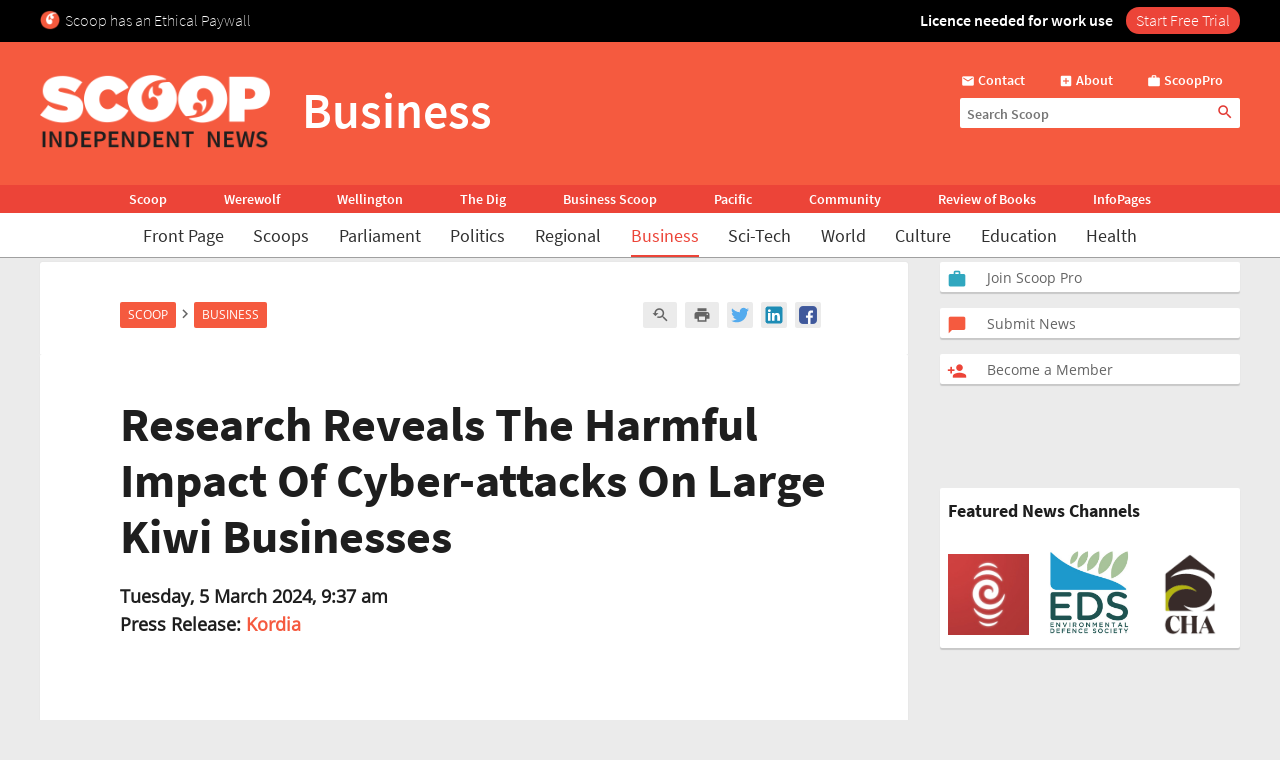

--- FILE ---
content_type: text/html; charset=UTF-8
request_url: https://www.scoop.co.nz/stories/BU2403/S00050/research-reveals-the-harmful-impact-of-cyber-attacks-on-large-kiwi-businesses.htm
body_size: 2245
content:
<!DOCTYPE html>
<html lang="en">
<head>
    <meta charset="utf-8">
    <meta name="viewport" content="width=device-width, initial-scale=1">
    <title></title>
    <style>
        body {
            font-family: "Arial";
        }
    </style>
    <script type="text/javascript">
    window.awsWafCookieDomainList = [];
    window.gokuProps = {
"key":"AQIDAHjcYu/GjX+QlghicBgQ/7bFaQZ+m5FKCMDnO+vTbNg96AHqDSf7dyseAvxXfff+th73AAAAfjB8BgkqhkiG9w0BBwagbzBtAgEAMGgGCSqGSIb3DQEHATAeBglghkgBZQMEAS4wEQQMBbAhfC6rywEJSQLoAgEQgDvkSovwKw8drqzo35BraWInANBuiYC/Ydi42ZvWJEuM09r4GJbJcSPceJYTDcFO+WT1lARbyvQfSSoHfg==",
          "iv":"D549bQFR9QAAAEQJ",
          "context":"rwS8+u7SJlCuNvqI0HRbNfxq+2fnZ5b92iKi/5gc2QzXTEWQqHUz4hajfG7XbqjALhzDSAGYoYI68jYZq+TVKAwM3lVVGz1gA5VEorAnDyLnOmpNbQ6aadg5y9mnGNv+FlK6KTRnti+ENS0Pxrb42Uwl9QMb3hmk2vkA1lJyd/EUfuBUMsXAYikIUmav67z6nPa8ThZ1W1GTsE8QeWHcqp5XJ1/tgO1lyZ7+S6T6NEQa5TS0lF/CLfMIIJN8kWH9OPTri1+h2qqcxzol26C7+gb9Jnsw2df5trUhjWujvCTEcfDug/jw4jz3/HgxGiEA0YiBu0R6P75cetlU0SP1TJNAJlhHAxTbum+DWxc6Br/Yxc4DFmHv9Uwt2u/SCcJrpBNoAnTN5zWgjNes8cr267INe3ZfGqNAGXMDRLq3DEC43kmeN45qLedlC7lbGnCFbBay7SIrcGoMDV3nsJV2fIjxvrxeMekQ0S48WZmv4+yGxiRPbhnnwTSXKwPz1XrivvV60+6jz3kfvX7n7mziDN72LGCpUqQEWupzTwNM0hsgVvh9lh7JQxeOumAkhwMGZA/rrE3/qyH1Wvv3wbnQ/sCSAhMBddJLC/oXQoTYpSDbX+gLFErHuMkATceNjq5jKL2VzMHVdmLn3vaNOUGG07pzKVs5YZgqTurcGQTY1AXmAeInKa0oYKuknDhblFXRsXav6AtTtWS4EHSzRjnUm7lCEWGB6JFTq4jFr/7ejSD3GrEIVkwsDAe+z8MUySdaga3OyA35iRb+AsP85iW/"
};
    </script>
    <script src="https://74c0c33c6cb6.2212dd66.us-east-2.token.awswaf.com/74c0c33c6cb6/6bce03ed618d/1a9c5bbc1809/challenge.js"></script>
</head>
<body>
    <div id="challenge-container"></div>
    <script type="text/javascript">
        AwsWafIntegration.saveReferrer();
        AwsWafIntegration.checkForceRefresh().then((forceRefresh) => {
            if (forceRefresh) {
                AwsWafIntegration.forceRefreshToken().then(() => {
                    window.location.reload(true);
                });
            } else {
                AwsWafIntegration.getToken().then(() => {
                    window.location.reload(true);
                });
            }
        });
    </script>
    <noscript>
        <h1>JavaScript is disabled</h1>
        In order to continue, we need to verify that you're not a robot.
        This requires JavaScript. Enable JavaScript and then reload the page.
    </noscript>
</body>
</html>

--- FILE ---
content_type: text/html;charset=UTF-8
request_url: https://www.scoop.co.nz/stories/BU2403/S00050/research-reveals-the-harmful-impact-of-cyber-attacks-on-large-kiwi-businesses.htm
body_size: 20251
content:

<!DOCTYPE html>
<html>
<head>
<meta http-equiv="content-type" content="text/html; charset=utf-8">
<meta name="viewport" content="width=device-width, initial-scale=1.0">


<meta name="title"       content="Research Reveals The Harmful Impact Of Cyber-attacks On Large Kiwi Businesses" />
<meta name="keywords"    content="Kordia, Business, Computing and Internet, Newsworthy, Police and Crime, Technology, Scoop" />
<meta name="description" content=" &amp;nbsp; Operations were disrupted for a third of large businesses impacted by cyber-attacks Independent research released by Kordia today shows just how detrimental cyber-attacks are on some of New Zealand&rsquo;s largest businesses. Of the surveyed ..." />
<link rel="amphtml"      href="https://m.scoop.co.nz/stories/BU2403/S00050/research-reveals-the-harmful-impact-of-cyber-attacks-on-large-kiwi-businesses.htm" />

<meta name="verify-v1" content="DmDRtGvVBvw+iZevBiahLdYqjyp7GyLA1poTPET2uBg=" >
<meta name="y_key" content="4091684479be8a25">
<meta name="msvalidate.01" content="D3EE7BEC171B22CC0004BCAD3AA9F55A" />
<meta name="google-site-verification" content="_g7_as_6L5G11kGq92K0w9zHzfUnAYXOUVCvYtF0evQ" />
<title>
Research Reveals The Harmful Impact Of Cyber-attacks On Large Kiwi Businesses | Scoop News
</title>
<!-- Scoop is Copyright (C) 1996-2026 Scoop Publishing Ltd - All Rights Reserved -->
<link rel="stylesheet" href="/styles/scoop.css?v=10.13" type="text/css" media="screen">
<link rel="stylesheet" href="/styles/textads.css?v=10.13" type="text/css" media="screen">
<link rel="stylesheet" href="/styles/tabs.css?v=10.13" type="text/css" media="screen">
<link rel="stylesheet" href="/images/fonts/material-icons/load.css?v=10.13" type="text/css" media="screen">
<link rel="stylesheet" href="/images/fonts/source-sans-pro/load.css?v=10.13" type="text/css" media="screen">
<link rel="stylesheet" href="/images/fonts/open-sans/load.css?v=10.13" type="text/css" media="screen">
<!--[if IE]><link rel="stylesheet" href="/styles/msie.css?v=10.13" type="text/css" media="screen"><![endif]-->
<!--[if IE 8]><link rel="stylesheet" href="/styles/msie8.css?v=10.13" type="text/css" media="screen"><![endif]-->
<link rel="stylesheet" href="/styles/print.css?v=10.13" type="text/css" media="print">





<link rel="shortcut icon" href="/images/favicons/favicon.png" />

<link rel="apple-touch-icon" sizes="192x192" type="image/png" href="/images/favicons/ati-192.png" />
<link rel="apple-touch-icon" sizes="120x120" type="image/png" href="/images/favicons/ati-120.png" />
<link rel="apple-touch-icon" sizes="76x76" type="image/png" href="/images/favicons/ati-76.png" />
<link rel="apple-touch-icon" sizes="72x72" type="image/png" href="/images/favicons/ati-72.png" />
<link rel="apple-touch-icon" sizes="114x114" type="image/png" href="/images/favicons/ati-114.png" />
<link rel="apple-touch-icon" sizes="180x180" type="image/png" href="/images/favicons/ati-180.png" />
<link rel="apple-touch-icon" sizes="57x57" type="image/png" href="/images/favicons/ati-57.png" />
<link rel="apple-touch-icon" sizes="152x152" type="image/png" href="/images/favicons/ati-152.png" />
<link rel="apple-touch-icon" sizes="64x64" type="image/png" href="/images/favicons/ati-64.png" />
<link rel="apple-touch-icon" sizes="48x48" type="image/png" href="/images/favicons/ati-48.png" />
<link rel="apple-touch-icon" sizes="32x32" type="image/png" href="/images/favicons/ati-32.png" />
<link rel="apple-touch-icon" sizes="16x16" type="image/png" href="/images/favicons/ati-16.png" />

<meta name="section_key" content="bizscitech">

<!-- removing these two per google instructions 2024-03-26
<script type="text/javascript" async="async" src="https://www.googletagservices.com/tag/js/gpt.js"></scrip
t>
<script type="text/javascript" async="async" src="https://www.google-analytics.com/analytics.js"></script>
-->

<script type="text/javascript">
  var googletag = googletag || {};
  googletag.cmd = googletag.cmd || [];
  var scoop = scoop || {};
  scoop.dom = {};
  scoop.dom.loaded = false;
  scoop.meta = {};
  scoop.meta.gaw = {};
  
  scoop.meta.gaw.sites = "Scoop";
  scoop.meta.gaw.sections = ["Business, Science &amp; Tech"];

  scoop.meta.byline = "kordia";
  scoop.meta.gaw.bylines = ["kordia"];
  scoop.meta.gaw.keywords = [];

  (function(l) {
  l.push("computing and internet");
  l.push("newsworthy");
  l.push("police and crime");
  l.push("technology");
  })(scoop.meta.gaw.keywords);

  scoop.meta.keywords = scoop.meta.gaw.keywords.slice();

  (function(l) {
  l.push("kordia");
  l.push("business");
  l.push("scoop");
  })(scoop.meta.keywords);

  


  if(typeof window['ga'] == 'undefined') {
    window.ga = function() {
      if(typeof window.ga['q'] == 'undefined') {
        window.ga.q = [];
      }
      window.ga.q.push(arguments);
    };
  }

  scoop.hohonu = {};
  scoop.hohonu.ga = {};
  scoop.hohonu.ga.trackers_ref = [
    {'code' : 'UA-4736591-1',  'tid' : 'GT1'},
    {'code' : 'UA-5942402-1',  'tid' : 'GT2'},
    {'code' : 'UA-4736591-25', 'tid' : 'GT3'},
    {'code' : 'UA-4736591-26', 'tid' : 'GT4'}
  ];
  scoop.hohonu.ga.recipies = [];

  scoop.hohonu.ga.addRecipie = function(recipie) {
    var gai = scoop.hohonu.ga;
    gai.recipies.push(recipie);
    setTimeout(function() {
      var x;
      for(x = 0; x < gai.trackers_ref.length; x += 1) {
        recipie(gai.trackers_ref[x]);
      }      
    }, 1);
  };  

  (function(gai) {
    var x;
    for(x = 0; x < gai.trackers_ref.length; x += 1) {
      ga('create', gai.trackers_ref[x].code, 'auto', gai.trackers_ref[x].tid);
    }
  })(scoop.hohonu.ga);

  scoop.hohonu.ga.addRecipie(function(tracker_ref) {
    ga(tracker_ref.tid + '.send', 'pageview');
  });
		   
  function GA_googleFillSlot() {} // NOOP
</script>

<script type="text/javascript" src="/styles/scoop-modern-1.js" async="async"></script>

<meta property="fb:admins" content="100007318459475" />
<meta property="og:image" content="http://img.scoop.co.nz/stories/images/1908/scoop_image.jpg" />

<meta property="fb:pages" content="99519176487" />
<!-- v3 popup js -->
<script>
function showPopup() {
    const lastShown = localStorage.getItem('popupLastShown');
    if (lastShown && (Date.now() - lastShown) < 10 * 24 * 60 * 60 * 1000) {
        return; // Don't show if within 10 days. 
    }

    // Add the 'active' class to the popup element
    document.getElementById("popup").classList.add("active");

    setTimeout(function() {
        document.body.style.overflow = "hidden";
        document.documentElement.style.height = '100%';
    }, 1000); // delay (in milliseconds)

    localStorage.setItem('popupLastShown', Date.now());
}

function showPage(pageId) {
    // Hide all pages and remove 'active' class
    document.querySelectorAll('#popup-content > div').forEach(page => {
        page.style.display = 'none';
        page.classList.remove('active'); 
    });

    // Show the selected page and add 'active' class
    document.getElementById(pageId).style.display = 'block';
    document.getElementById(pageId).classList.add('active'); 
}

function closePopup() {
    // Remove the 'active' class to hide the popup
    document.getElementById("popup").classList.remove("active"); 

    document.body.style.overflow = "unset"; // Re-enable scrolling
    document.documentElement.style.height = 'auto'; 
}

function goToNewPage() {
    window.location.href = "https://pro.scoop.co.nz/individual/"; 
}

window.onload = function() {
    showPopup(); 
};
</script>
<!-- <script type="text/javascript" language="javascript" async="async" src="https://kara.scoop.co.nz/www-scoop-swbanner.js"></script> -->

<style>
.story-panel { margin: 10px 0 20px 0;}
.story-panel img {
    height: 100px;
    width: 125px;
    object-fit: cover;
    margin: 5px 10px 10px 0;
}
.story-panel h4 {
    margin: 8px 0 0;
    font-size: 16px;
    color: #1e1e1e;
    font-size: 21px;
    line-height: 23px;
    margin-bottom: 8px;
    font-family: Source Sans Pro, Trebuchet MS, Arial;
}
.story-panel a p {
    color: #646464;
    }
.story-panel a:hover h4 {
    text-decoration: none;
    color: #f76b43;
}
.story-panel h4:nth-child(2) {
    font-size: 16px;
    margin-bottom: 0px;
}
.lead-story-panel a p {
    color: #646464;
}
.lead-story-panel a:hover h1 {
    text-decoration: none;
    color: #f76b43;
}
</style>


<style>
.article-left-box {margin: 20px 0; padding: 0;}
#article-topper-box {background: #ebebeb; float:left; padding: 24px 80px 24px 80px; margin: 0 -80px;}
@media screen and (max-width: 768px) {#article-topper-box {margin: 0 -32px; padding: 24px 32px 24px 32px;} }
@media screen and (max-width: 480px) { #article-topper-box {margin: 0 -8px; padding: 24px 8px 24px 8px;} }
#article-topper-box #top-stories {margin: 0 -80px;}
@media screen and (max-width: 768px) {#article-topper-box #top-stories {margin: 0 -32px; } }
@media screen and (max-width: 480px) {#article-topper-box #top-stories {margin: 0 -8px;} }
 .img-float-right img, #img-float-right img {height: 100px; width: 125px; object-fit: cover;}
.byline-logo {min-width:70px; min-height:70px; object-fit:contain;}
/* CLS fix 2022 */
#outer-wrapper {padding-top: 230px;}
@media screen and (max-width: 935px) {
#outer-wrapper {padding-top: 30px;}
}
#outer-wrapper {display: flow-root;}
body.scrolling-menu {padding-top: unset;}
#header-purotu {position: fixed;}
</style>


<style>
figure.image {  display: table;  clear: both;  text-align: center;  margin: 1em auto;}
figure.image>img {  display: block;  margin: 0 auto;  max-width: 100%;  max-height: 400px;  min-width: 50px;}
figure.image>figcaption {  display: table-caption;  caption-side: bottom;  word-break: break-word;  color: hsl(0, 0%, 20%);  background-color: hsl(0, 0%, 97%);  padding: .6em;  font-size: .75em;  outline-offset: -1px;}
#article table {
    margin: 0 auto;
    border-collapse: collapse;
    border: 1px solid #ccc;}
#article table td {
    border: 1px solid #ccc;
    padding: 8px;
    text-align: left;}
#article table th {
    border: 1px solid #ccc;
    padding: 8px;
    text-align: left;}
blockquote {
    border-bottom: 4px solid #f55a3f;
    border-radius: 8px;
    color: black;
    padding: 8px 16px 0px 16px;
    background-color: #f55a3f1f;
    box-shadow: 0px 1px 3px 0px rgba(0, 0, 0, 0.2), 0px 1px 1px 0px rgba(0, 0, 0, 0.14), 0px 2px 1px -1px rgba(0, 0, 0, 0.12);}
    #article iframe {
	max-width:95%;
	width: 100%    }
</style>

<!-- Google Tag Manager -->
<script>(function(w,d,s,l,i){w[l]=w[l]||[];w[l].push({'gtm.start':
new Date().getTime(),event:'gtm.js'});var f=d.getElementsByTagName(s)[0],
j=d.createElement(s),dl=l!='dataLayer'?'&l='+l:'';j.async=true;j.src=
'https://www.googletagmanager.com/gtm.js?id='+i+dl;f.parentNode.insertBefore(j,f);
})(window,document,'script','dataLayer','GTM-MFGHBG');</script>
<!-- End Google Tag Manager -->

<!-- DFP /1688062/Scoop_Header  -->
<script async src="https://securepubads.g.doubleclick.net/tag/js/gpt.js"></script>
<script>
  window.googletag = window.googletag || {cmd: []};
    googletag.cmd.push(function() {
    googletag.defineSlot('/1688062/Scoop_Premium-Rectangle', [300, 250], 'div-gpt-ad-1493962836337-1').addService(googletag.pubads());
    googletag.defineSlot('/1688062/Scoop_Rectangle', [300, 250], 'div-gpt-ad-1493962836337-2').addService(googletag.pubads());
    googletag.defineSlot('/1688062/Scoop_Rectangle-South', [300, 250], 'div-gpt-ad-1493962836337-3').addService(googletag.pubads());
    googletag.defineSlot('/1688062/Scoop_Super-Rectangle', [300, 250], 'div-gpt-ad-1493962836337-4').addService(googletag.pubads());
    googletag.defineSlot('/1688062/Scoop_Rectangle-Extra-South', [300, 250], 'div-gpt-ad-1493962836337-5').addService(googletag.pubads());
    googletag.defineSlot('/1688062/Scoop_Story-Footer', [[300, 250], 'fluid'], 'div-gpt-ad-1493962836337-6').addService(googletag.pubads());
    googletag.pubads().enableSingleRequest();
    googletag.pubads().collapseEmptyDivs(true);
     (function(pa) {
        pa.setTargeting('Byline', scoop.meta.gaw.bylines)
        pa.setTargeting('Site', scoop.meta.gaw.sites)
        pa.setTargeting('Keyword', scoop.meta.gaw.keywords)
        pa.setTargeting('Section', scoop.meta.gaw.sections);
    })(googletag.pubads());
    googletag.enableServices();
            googletag.pubads().enableLazyLoad({
  fetchMarginPercent: 20,  // Fetch slots within 0.2 viewports.
  renderMarginPercent: 10,  // Render slots within 0.1 viewports.
  mobileScaling: 1.0  // 0% the above values on mobile.
});
  });
</script>
  <!-- /DFP -->

<style>

.story-panel {
    margin: 10px 0 10px 0;
    float: left;
    padding: 10px 10px 10px 20px;
    box-shadow: 0px 2px 1px rgba(0, 0, 0, .15);
    background: #ffffff;
    border-radius: 2px;
}

.story-panel h4 i::after, .lead-story-panel h1 i::after {
    white-space: pre; content: '\A';
}

.story-panel h4 i, .lead-story-panel h1 i {
    font-size: 75%; font-weight: 500; line-height: 75%;
}

  
.left-col {
    padding-right: ;
    padding-left: 0px;
    background: none;
    border-right: none;
    width: calc(50% - 12px);
}

.centre-col {
    padding-left: 0px;
    padding-right: 0px;
    float: left;
    width: calc(50% - 12px);
    background: none;
    padding: none;
    padding-bottom: 24px;
}

.section-wrapper > .container > .section-wrapper {
 border-right: none;
}
  
div.section-wrapper {
    background: none !important;
    box-shadow: none !important;
    border-radius: unset !important;
}
  .headline-right > div > div[id^="div-gpt-ad"] {
    text-align: center;
}
  
  .headline-right:has(div > div[id^="div-gpt-ad"]) {
    box-shadow: none!important;
    background:none!important;
}
  
div > iframe[id^="google_ads_iframe_"] {
    width: initial!important;
    margin: 0 auto;
}
  
@media screen and (max-width: 970px) {
    .right-col {
        margin-left:8px!important;
	    margin-right:8px!important;
	    float: left;
        width: calc(100% - 16px);
        background: #FFF;
        margin-bottom: 24px;		
    }

    .doubleleft-col {
        width: calc(100% - 16px);
        max-width: none;
        float: left;
        padding-bottom: 16px;
        padding-left: 8px;
        padding-right: 8px;
    }

    #leader {
        float: left;
        padding: 16px 16px 24px 16px!important;
    }

    div.section-wrapper, #header-wrapper-base, #top-strip-base {
        width: 100%; /*   width: calc(100%); */
        margin-left: 0px;
        margin-right: 24px;
    }
  
    .section-wrapper > .container > .section-wrapper, #outer-wrapper > .container > .section-wrapper {
      /*teststsrt  margin-left: 8px; /* margin > Padding */
    }
  #outer-wrapper {
          width: 100%; 
    }
    .container > .section-wrapper {
         width: calc(100% - 8px);  /* new */
          margin-left: 8px; /* new */
    }
    .centre-col, .left-col {
        padding-right: ; * was 8px */
        width: calc(50% - 12px);
    }

    .left-col {
        background: none;
        border-right: none;
      	padding-left:0px;
    }

    .section-wrapper > .container > .section-wrapper {
        border-right: none;
    }
}

@media screen and (max-width: 935px) {
    #outer-wrapper {
        padding-top: 127px;
    }
  
    .story-panel {
        margin: 10px 0 0px 0!important;
        padding: 8px 8px 8px 18px!important;
    }

    .story-panel h4 {
        font-size: 19px;
        line-height: 22px;
    }
  
    .centre-col, .left-col {
        width: calc(50% - 8px);
	    margin-left: 0px;
	    margin-right: 0px;
        padding-right: 0px;
        float: left;
    }
    .centre-col {
    padding-left: 8px !important; /* maring > Padding */
    }
    .left-col {
    padding-top: 16px;
    }
  
    div.section-wrapper, #header-wrapper-base, #top-strip-base {
        width: 100%;
        margin-left: 0;
        margin-right: 0;
    }

    #top-stories {
        overflow-x: scroll;
        overflow-y: hidden;
        display: -webkit-box;
        margin-right: -8px;
        margin-left: -8px;
        float: none;
        scrollbar-width: none; /* Firefox */
        -ms-overflow-style: none;  /* Internet Explorer 10+ */
        scrollbar-width: thin;
        margin-bottom: 24px;
        padding-bottom: 0px;
  }
    
    #top-stories::-webkit-scrollbar {
        display: none;
        width: 0;
        height: 0;
    }
    .top-story {
	    width: 150px;
	    height: 100px;
        border-radius: 5px;
    } 
   .top-story:first-of-type  {
	    margin-left:8px
    }
    .top-story:last-of-type  {
	    margin-right:8px
    }
   #header-purotu-wires ul li {
	    display: block;
        margin: 0 14px;
      
    }
    #header-purotu-wires {
        display: block;
        width: 100%;
        float: left;
        overflow-x: auto;
        /* position: relative; */
        /* top: 20px; */
   } 
    #header-purotu-wires ul {
        margin-left: 0px;
        overflow: scroll;
        scrollbar-width: thin;
        width:100%;
        height: 40px;
        display:-webkit-box;
        margin-right: 0px;
        float: none;
        /* scrollbar-width: none; /* Firefox */
        -ms-overflow-style: none;  /* Internet Explorer 10+ */ 
   }
    #header-purotu-wires ul::-webkit-scrollbar {
        display: none;
        width: 0;
        height: 0;
    }
    #header-purotu.scrolling-menu #header-purotu-wires { 
        display:none; 
    }
}

@media screen and (max-width: 540px) {
    .centre-col, .left-col {
    width: calc(100% - 8px)!important; /* was 16 */
    }
   .story-panel img, .img-float-right img, #img-float-right img {
    height: 150px;
    width: 45%;
    }
   /* .story-panel h4 i::before {
    white-space: pre; content: '\A';
    } */
    .left-col {
    padding-bottom: 0px;
    /* padding-left:8px; */
    }
    .centre-col {
    padding-top: 0px; 
    margin-left: 0px !important;
    padding-left: 0px !important;
  }
}


</style>






<!-- open graph story  -->



</head>
<body>
<div id="page-wrapper">


<!-- spider trap -->
<a href="/robots/bad-robot.html"><img height="1" width="1" align="right" border="0" src="//img.scoop.co.nz/images/pixel.gif?bad-robot"></a>
<!-- end spider trap -->



<div id="header-purotu">
  <div id="header-purotu-strip">
    <!-- <style>
@media screen and (max-width: 970px) {
#top-dfp {display: none;}
}
#top-dfp {text-align: center; min-height:120px;}
</style>
<div id="top-dfp"><! -- /1688062/Scoop_Big-Banner --  >
<style> 
@media screen and (min-width: 935px){
#outer-wrapper {padding-top: 350px;} }</style>
<div id='div-gpt-ad-1493962836337-0'>
<script>
googletag.cmd.push(function() { googletag.display('div-gpt-ad-1493962836337-0'); });
</script>
</div> 
</div> -->
<!-- Google Tag Manager (noscript) -->
<noscript><iframe src="https://www.googletagmanager.com/ns.html?id=GTM-MFGHBG"
height="0" width="0" style="display:none;visibility:hidden"></iframe></noscript>
<!-- End Google Tag Manager (noscript) -->
<div id="ethical-paywall-banner" style=" width: 100%; height: 42px;display: block;background: #000;color: #fff;border: none;overflow:hidden;">
<style>
@media screen and (max-width: 935px) {#header-purotu {height: 87px;} #outer-wrapper {padding-top: 87px;}} #header-purotu-strip {display:block!important;padding:0px!important;}
@media screen and (max-width: 794px) {#ep-banner-left {display:none;}} a:hover.ep-button{background-color:#E04035!important;}
@keyframes shimmer { 100% {-webkit-mask-position:left}}
</style>
<div id="ethical-paywall-banner-content" style="max-width: 1220px;margin: 0 auto;font-size: 1em;">


<div id="ep-banner-left" style="float: left; font-weight: 200; font-size: 1em; text-align: left;position: relative;margin-left: 10px;top: 10px; margin-right: 10px;"><img height="20px" width="20px" src="https://www.scoop.co.nz/images/favicons/ati-48.png" style="float:left; margin-right: 5px;">Scoop has an Ethical Paywall
</div>

<div id="ep-banner-right" style="position: relative;float:right;top: 10px;margin-right:10px; font-weight: 600;"><span style="-webkit-mask:linear-gradient(-90deg,#000 45%,#0005,#000 70%) right/350% 100%; background-repeat: no-repeat; animation: shimmer 4s 4;">Licence needed for work use </span><a class="ep-button" href="https://pro.scoop.co.nz/individual/?epb" style="color:#fff;margin-left:10px;background:#EC4438;border-radius:15px;padding:3px 10px 4px 10px;font-weight:300;">Start Free Trial</a></div>
</div>
</div>


  </div>
  <div id="pp-banner"></div>
  <div id="header-purotu-thick">
    <i class="material-icons" id="header-purotu-menu-button">&#xE5D2;</i>
    <div id="header-purotu-logo">
      <a href="/?from=top-banner-purotu-1">
	<img alt="Scoop" src="/images/Scoop_Independent_News_BWLogo.svg.png" title="Go to the home page" class="for-full">
	<img alt="Scoop" src="/images/Scoop_Independent_News_White.png" title="Go to the home page" class="for-skinny">
      </a>
    </div>
    <div id="header-purotu-title">Business</div>
    <div id="header-purotu-tools">
      <div id="header-purotu-shortcuts">
	
<a id="about-us-head" href="https://www.scoop.co.nz/about/contact.html"><i class="material-icons">&#xE0BE;</i> <span>Contact</span></a>
<a id="subscribe-head" href="https://www.scoop.co.nz/about/about.html"><i class="material-icons">&#xE146;</i> <span>About</span></a>
<a id="login-head" href="https://pro.scoop.co.nz/?from=scoop"><i class="material-icons">&#xE8F9;</i> <span>ScoopPro</span></a>

      </div>
      <div id="header-purotu-search">
    <form method="get" action="https://search.scoop.co.nz/search">
    <input class="scoop-words" placeholder="Search Scoop" type="text" name="q" maxlength="50" /><button type="submit" name="submit"><i class="material-icons">&#xE8B6;</i>
</button>
</form>

</div>
    </div>
  </div>

  <div id="header-purotu-network">
    <ul>
      <li><a href="https://www.scoop.co.nz">Scoop</a></li>        
      <li><a href="http://werewolf.co.nz">Werewolf</a></li>        
      <li><a href="http://wellington.scoop.co.nz">Wellington</a></li>
      <li><a href="https://thedig.nz">The Dig</a></li>
      <li><a href="http://business.scoop.co.nz">Business Scoop</a></li>
      <li><a href="http://pacific.scoop.co.nz">Pacific</a></li>        
      <li><a href="http://community.scoop.co.nz">Community</a></li> 
      <li><a href="http://books.scoop.co.nz">Review of Books</a></li> 
      <li><a href="https://info.scoop.co.nz">InfoPages</a></li>  
    </ul>
  </div>
  
  <div id="header-purotu-wires">
    
<ul>
    <li><a href="https://www.scoop.co.nz/">Front Page</a></li>
    <li><a href="https://www.scoop.co.nz/news/scoops.html">Scoops</a></li>
    <li><a href="https://www.scoop.co.nz/news/parliament.html">Parliament</a></li>
    <li><a href="https://www.scoop.co.nz/news/politics.html">Politics</a></li>
    <li><a href="https://www.scoop.co.nz/news/regional.html">Regional</a></li>
    <li><a href="https://www.scoop.co.nz/news/business.html" class="wires-on">Business</a></li>
    <li><a href="https://www.scoop.co.nz/news/sci-tech.html">Sci-Tech</a></li>
    <li><a href="https://www.scoop.co.nz/news/world.html">World</a></li>
    <li><a href="https://www.scoop.co.nz/news/culture.html">Culture</a></li>
    <li><a href="https://www.scoop.co.nz/news/education.html">Education</a></li>
    <li><a href="https://www.scoop.co.nz/news/health.html">Health</a></li>
</ul>

  </div>

  <div id="header-purotu-menu">
    <i class="material-icons" id="header-purotu-menu-button-2">&#xE5CD;</i>

    <div id="header-purotu-menu-tools">
      <div id="header-purotu-menu-search">
    <form method="get" action="https://search.scoop.co.nz/search">
    <input class="scoop-words" placeholder="Search Scoop" type="text" name="q" maxlength="50" /><button type="submit" name="submit"><i class="material-icons">&#xE8B6;</i>
</button>
</form>

</div>
      <div id="header-purotu-menu-shortcuts">
	
<a id="about-us-head" href="https://www.scoop.co.nz/about/contact.html"><i class="material-icons">&#xE0BE;</i> <span>Contact</span></a>
<a id="subscribe-head" href="https://www.scoop.co.nz/about/about.html"><i class="material-icons">&#xE146;</i> <span>About</span></a>
<a id="login-head" href="https://pro.scoop.co.nz/?from=scoop"><i class="material-icons">&#xE8F9;</i> <span>ScoopPro</span></a>

      </div>
    </div>

    <div class="header-purotu-menu-header">Scoop</div>
    
<ul>
    <li><a href="https://www.scoop.co.nz/">Front Page</a></li>
    <li><a href="https://www.scoop.co.nz/news/scoops.html">Scoops</a></li>
    <li><a href="https://www.scoop.co.nz/news/parliament.html">Parliament</a></li>
    <li><a href="https://www.scoop.co.nz/news/politics.html">Politics</a></li>
    <li><a href="https://www.scoop.co.nz/news/regional.html">Regional</a></li>
    <li><a href="https://www.scoop.co.nz/news/business.html" class="wires-on">Business</a></li>
    <li><a href="https://www.scoop.co.nz/news/sci-tech.html">Sci-Tech</a></li>
    <li><a href="https://www.scoop.co.nz/news/world.html">World</a></li>
    <li><a href="https://www.scoop.co.nz/news/culture.html">Culture</a></li>
    <li><a href="https://www.scoop.co.nz/news/education.html">Education</a></li>
    <li><a href="https://www.scoop.co.nz/news/health.html">Health</a></li>
</ul>

    <div class="header-purotu-menu-header">Network</div>
    <ul>
      <li><a href="https://www.scoop.co.nz">Scoop</a></li>        
      <li><a href="http://werewolf.co.nz">Werewolf</a></li>        
      <li><a href="http://wellington.scoop.co.nz">Wellington Scoop</a></li>
      <li><a href="https://thedig.nz">The Dig</a></li>
      <li><a href="http://business.scoop.co.nz">Business Scoop</a></li>        
      <li><a href="http://pacific.scoop.co.nz">Pacific</a></li>
      <li><a href="http://community.scoop.co.nz">Community</a></li> 
      <li><a href="http://books.scoop.co.nz">Review of Books</a></li> 
      <li><a href="https://info.scoop.co.nz">InfoPages</a></li>  
    </ul>
  </div>

</div>


<div id="outer-wrapper">






<div class="article-subheadings">
  <p>
<a href="http://www.scoop.co.nz/multimedia/television/business.html" style="white-space: nowrap">Video</a> | <a href="http://www.scoop.co.nz/archive/index.html?t=Agriculture" style="white-space: nowrap">Agriculture</a> | <a href="http://www.scoop.co.nz/archive/index.html?t=Business%20Confidence" style="white-space: nowrap">Confidence</a> | <a href="http://www.scoop.co.nz/archive/index.html?t=Economy" style="white-space: nowrap">Economy</a> | <a href="http://www.scoop.co.nz/archive/index.html?t=Energy%20Policy" style="white-space: nowrap">Energy</a> | <a href="http://www.scoop.co.nz/archive/index.html?t=Employment" style="white-space: nowrap">Employment</a> | <a href="http://www.scoop.co.nz/archive/index.html?t=Finance" style="white-space: nowrap">Finance</a> | <a href="http://www.scoop.co.nz/archive/index.html?t=Media" style="white-space: nowrap">Media</a> | <a href="http://www.scoop.co.nz/archive/index.html?t=Real%20Estate" style="white-space: nowrap">Property</a> | <a href="http://www.scoop.co.nz/archive/index.html?t=Reserve%20Bank" style="white-space: nowrap">RBNZ</a> | <a href="http://www.scoop.co.nz/archive/index.html?t=Science" style="white-space: nowrap">Science</a> | <a href="http://www.scoop.co.nz/archive/index.html?t=State%20Owned%20Enterprises" style="white-space: nowrap">SOEs</a> | <a href="http://www.scoop.co.nz/archive/index.html?t=Taxation" style="white-space: nowrap">Tax</a> | <a href="http://www.scoop.co.nz/archive/index.html?t=Technolgy" style="white-space: nowrap">Technology</a> | <a href="http://www.scoop.co.nz/archive/index.html?t=Telecommunications" style="white-space: nowrap">Telecoms</a> | <a href="http://www.scoop.co.nz/archive/index.html?t=Tourism" style="white-space: nowrap">Tourism</a> | <a href="http://www.scoop.co.nz/archive/index.html?t=Transport" style="white-space: nowrap">Transport</a> | <a href="http://<% search.scoop.co.nz %>/" style="white-space: nowrap">Search</a></p>
</div>

<div id="article-head-spacer">&nbsp;</div>

<!-- LEADER -->
  <div class="container">
     <div class="doubleleft-col">
       <div width="665" height="40">
<!-- Scoop Media Cartel DFP Tag -->
<script type='text/javascript'>
GA_googleFillSlot("Scoop_Top_Strip");
</script>
</div>



       


<div id="bread-crumb">
<a href="http://www.scoop.co.nz/">Scoop</a> <i class="material-icons bread-crumb-sep">&#xE315;</i> <a href="http://www.scoop.co.nz/news/business.html">Business</a> 
    <div id="article-tools">




        <a rel="nofollow" title="Find related articles" href="http://search.scoop.co.nz/search?q=related:BU2403/S00050"><i class="material-icons">&#xe8fa;</i></a>

        <a rel="nofollow" title="Printer friendly version" href="http://www.scoop.co.nz/stories/print.html?path=BU2403/S00050/research-reveals-the-harmful-impact-of-cyber-attacks-on-large-kiwi-businesses.htm"><i class="material-icons">&#xe8ad;</i></a>

<a href="https://twitter.com/intent/tweet?url=https%3A%2F%2Fwww.scoop.co.nz%2Fstories%2FBU2403%2FS00050%2Fresearch-reveals-the-harmful-impact-of-cyber-attacks-on-large-kiwi-businesses.htm&amp;text=Research%20Reveals%20The%20Harmful%20Impact%20Of%20Cyber-attacks%20On%20Large%20Kiwi%20Businesses" class="social-media-toolkit-button" id="social-media-toolkit-twitter-button"><img src="/images/Icons_Twitter.svg" alt=""></a>
<a href="https://www.linkedin.com/shareArticle?url=https%3A%2F%2Fwww.scoop.co.nz%2Fstories%2FBU2403%2FS00050%2Fresearch-reveals-the-harmful-impact-of-cyber-attacks-on-large-kiwi-businesses.htm&amp;mini=true&amp;source=http://www.scoop.co.nz&amp;title=Research%20Reveals%20The%20Harmful%20Impact%20Of%20Cyber-attacks%20On%20Large%20Kiwi%20Businesses" class="social-media-toolkit-button" id="social-media-toolkit-linkedin-button"><img src="/images/Icons_LinkedIn.svg" alt=""></a>
<a href="https://www.facebook.com/share.php?u=https%3A%2F%2Fwww.scoop.co.nz%2Fstories%2FBU2403%2FS00050%2Fresearch-reveals-the-harmful-impact-of-cyber-attacks-on-large-kiwi-businesses.htm" class="social-media-toolkit-button"><img src="/images/Icons_Facebook.svg" alt="" id="social-media-toolkit-facebook-button"></a>

<script type="text/javascript">
  if(scoop && scoop.hohonu && scoop.hohonu.ga) {
    var x;
    var networks = ['twitter', 'facebook', 'linkedin'];
    for(x = 0; x < networks.length; x += 1) {
      (function(network) {
        scoop.hohonu.ga.addRecipie(function(tracker_ref) {
          var button = document.getElementById('social-media-toolkit-' + network + '-button');
	  if((typeof button.addEventListener) == 'undefined') {
	    return;
	  }
          button.addEventListener('click', function() {
            ga(tracker_ref.tid + '.send', 'social', network, 'Share Button Click', window.location.href);
	    return true;
	  });
        });
      })(networks[x]);
    }
  }
</script>

    </div>
</div>




       <div id="article">
         <div class="story-top">
           <h1>Research Reveals The Harmful Impact Of Cyber-attacks On Large Kiwi Businesses</h1>

           <span class="byline"><b>Tuesday,  5 March 2024,  9:37 am</b><br />
             <b>Press Release: <a href="https://info.scoop.co.nz/Kordia">Kordia</a></b></span>

         </div>

	 <p>
         <h2> </h2><p><i>Operations were disrupted for a third
of large businesses impacted by
cyber-attacks</i></p><p>Independent research released by
Kordia today shows just how detrimental cyber-attacks are on
some of New Zealand’s largest businesses.</p><p>Of the
surveyed businesses, all with 100 or more employees, that
were hit by a cyber-attack in 2023, more than one in three
(36%) said their business operations were disrupted, and 29%
said personal data was stolen or accessed.</p><h2>Key
research findings</h2><ul><li>One in three (36%) businesses
impacted by cyber-attacks or incidents say their business
operations were disrupted</li><li>28% of businesses impacted
by a cyber-attack or incident point to third-party suppliers
as the cause</li><li>70% of business leaders say they would
consider paying a ransom to a cybercriminal</li><li>Cloud
misconfigurations or software vulnerabilities were
responsible for causing cyber incidents for almost two out
of five (39%) businesses</li><li>Around 46% of cyber
incidents and attacks took longer than one month to
resolve</li><li>29% of businesses suffering a cyber incident
say personal data was stolen or accessed.</li></ul><p>More
than two-thirds (69%) of businesses claim they experienced
an impact from a cyber incident, with nearly half (46%)
finding it took more than a month to resolve the incident,
including 9% saying it took five months or
more.</p><p>“Cybercriminals are financially motivated.
What’s interesting in this survey is it highlights the
beginning of a trend where hackers are targeting operational
downtime over stealing or encrypting data as a means of
extorting their victims. This is in line with what we’re
seeing overseas, such as the recent DP World cyber-attack in
Australia.</p>
<div class="article-left-box-wrapper"><div class="article-left-box">
        




<div class="headline-right"><div id="in-cont" style="background:white;">
 <div id="txt1" style="text-align:left; font-size:14px; font-style: italic; color: grey; padding: 4px;">Advertisement - scroll to continue reading</div>

  <div style="min-height:250px;min-width: 300px;"><style> @media screen and (max-width: 768px) {.article-left-box {float: none; margin: 20px auto 20px auto; margin-left: calc( (100% - 300px) / 2 );}} 
@media screen and (max-width: 970px) {#article iframe { max-width: 100%;}} #article iframe { max-width: 100%;}</style>
<!-- /1688062/Scoop_Super-Rectangle -->
   <div id='div-gpt-ad-1493962836337-4' style="padding: 0 20px 0 0; text-align: center;">
<script>
googletag.cmd.push(function() { googletag.display('div-gpt-ad-1493962836337-4'); });
</script>
   </div>

  </div> 
</div>
</div>

</div></div>
<p>“It’s much harder for organisations to
ignore an attack when they can’t function for a period of
time. The motivation to pay a ransom is greatly increased
when you can’t generate an operational income,” says
Alastair Miller, Principal Consultant at Aura Information
Security, Kordia’s cyber security advisory and testing
consultancy.</p><p><img
src="https://img.scoop.co.nz/stories/images/2403/33dc998e8c32e1777b4b.jpeg"
width="720" height="480"></p><p><i><strong>Alastair
Miller</strong></i></p><p>“Any cyber-attack disruptive
enough to cause a business to completely go offline can
cripple a business in days, but the reality is that a major
incident can take months to resolve – with costs running
into the hundreds of thousands. For large businesses and
critical infrastructure providers, like the ones we
surveyed, operational downtime impacts can have knock-on
effects for whole supply chains and our
economy.</p><p>“Despite this, New Zealand businesses still
lag far behind when it comes to elevating cyber security to
the highest levels of governance. Only two thirds of
businesses said that cyber security was a very important
issue for their board, and this must change to see real
progress in the overall resilience of our national
industrial and business landscape,” continues
Miller.</p><h2>The human cost of cybercrime</h2><p>In 2023
global cyber threats impacted New Zealand citizens on a new,
escalated scale. The hack on Australian financial services
company Latitude saw personal data belonging to one million
Kiwis (20% of the population) compromised in the largest
privacy breach New Zealand has ever seen.</p><p>Miller says
harm to privacy is one factor, but increasingly cyber
incidents are causing immense harm to the employees of
victim organisations as well.</p><p>“Around a quarter of
respondents said recruiting skilled people to manage cyber
security is a top challenge within their business. The cyber
security labour market is incredibly tight, both globally
and here in New Zealand, so being able to hire and retain
skilled people is crucial.</p><p>“Many businesses are
asking themselves how they will keep up with the moving
threat landscape with so few resources working on mitigating
it.”</p><p>Miller points to a <a target="_blank"
rel="noopener noreferrer"
href="https://doi.org/10.1093/jogss/ogac042">recent academic
study</a>, which found that cyber-attacks can cause high
levels of psychological harm — equal to conventional
political violence and terrorism.</p><p>“With four in five
NZ large businesses in our survey saying they faced a cyber
incident in the past twelve months, these incidents will
likely be taking a significant toll on the wellbeing of many
of our cyber security leaders and their teams,” continues
Miller.</p><h2>Changing threats</h2><p>As cyber security
evolves, so do the threats facing NZ businesses. Of the
businesses surveyed that were subject to a cyber incident<a
target="_blank" rel="noopener noreferrer"
href="https://mail.google.com/mail/u/0/#m_5276461825007402434__edn1">[i]</a>,
39% said the incident was due to cloud misconfiguration or
software vulnerabilities. Distributed Denial-of-Service
(DDoS) attacks were the second most common at
35%.</p><p>Miller says, “In 2023, cloud played the most
significant role in cyber-attacks across the board, climbing
11 percentage points YOY in our survey.</p><p>“In saying
this, DDoS attacks continue to feature prominently globally,
there has been an increase in activity stemming from
geo-political events, including cyber warfare in Ukraine and
Israel / Palestine. With a very low barrier to use, DDoS has
also been observed as a tactic used in conjunction with
other methods, leveraged by threat actors to mask other
attacks occurring concurrently.”</p><p>“Phishing
continues to remain in focus, whilst supply chain attacks
came to the fore for New Zealanders, with third-party
attacks featuring in more than a quarter (28%) of all
incidents,” adds Miller.</p><h2>New year, new government,
new cyber security legislation?</h2><p>With the new
government now in place, questions are being asked by New
Zealand businesses on how they will tackle the evolving
cybersecurity threats.</p><p>Kordia’s survey results show
that a third (33%) of Kiwi business leaders want the
government to increase spending on national cyber
security.</p><p>“Business leaders are eager to see more
action to penalise organisations that fail to adequately
protect data. New Zealand's current privacy laws only punish
failure to report a breach and that caps penalties at
NZD$10,000, significantly more restricted and lower than
legislation in other five eyes nations,” says
Miller.</p><p>“Australia has made notable changes to cyber
security governance, through a slew of legislative changes
including harsher privacy law penalties of up to $50 million
and mandatory reporting requirements for ransomware attacks.
A notable number of respondents have indicated they would be
supportive of similar initiatives in New
Zealand.</p><p>“New Zealand often looks across the Tasman
when it comes to policy, so it will be interesting to see
whether similar legislation will eventuate here,” adds
Miller.</p><h2>Kordia has outlined five focus areas for
businesses in 2024:</h2><p>1. Plan for recovery as part of
your response.</p><ul><li>Operational downtime can hurt a
business more than the initial
cyber-attack.</li><li>Effectively recovering your businesses
as rapidly as possible after a major cyber-attack depends on
a properly deployed backup and restore regime.</li><li>Any
solution should include encryption, along with the
combination of full, incremental, and differential
backups.</li></ul><ol><li>Security should go hand in hand
with a cloud transformation strategy</li></ol><ul><li>There
are lingering perceptions that the cloud is more secure than
more traditional on-premises systems. While there are
certainly benefits that can be leveraged from the cloud,
without the right security layers, businesses are just as
exposed.</li><li>The best way to ward against
misconfigurations and security gaps in cloud environments is
to implement an get security requirements into cloud
projects early, that sets out how security is factored into
your cloud environment, and ensure it evolves as your
platforms do.</li></ul><ol><li>Rationalise spending via
risk-based planning</li></ol><ul><li>Assessing how to invest
appropriately in security can be challenging – especially
in the face of rising costs and tough economic conditions.
As organisations expand their digital operations, a
risk-based approach can help rationalise spend and set
strategic objectives to ensure security needs are being
addressed.</li><li>Understanding your risks will help
determine areas of focus, providing a starting point to
building out a holistic security programme. Ongoing
measurement of the effectiveness of your strategic roadmap
will determine whether your organisation is focusing on the
right areas.</li></ul><ol><li>Factor people into your cyber
strategy</li></ol><ul><li>Human error accounts for many
cyber security incidents and data breaches, there’s a
great need for better awareness and adoption of security
behaviours across all facets of
organisations.</li><li>Business leaders need to champion a
culture change within the organisation, that sees all
employees adopting a mindset shift.</li></ul><ol><li>Elevate
cyber security to the board</li></ol><ul><li>With increasing
impacts and a significant number of businesses confirming
that they are being compromised by cyber incidents, it is
imperative that board members take cyber defences
seriously.</li><li>Cyber is no longer an IT or operational
issue – it requires good governance to ensure that it’s
aligned with the overall business strategy, and that
initiatives have the right level of focus and resources from
the top.</li></ul><p>The full cyber security report is
available to download at <a target="_blank" rel="noopener
noreferrer"
href="http://kordia.co.nz/">Kordia.co.nz</a>.</p><p> </p><p><a
target="_blank" rel="noopener noreferrer"
href="https://mail.google.com/mail/u/0/#m_5276461825007402434__ednref1">[i]</a>
Survey question: <strong>How was your business comprised in
the cyber-attack / incident/s? Tick all that
apply</strong></p><p><a target="_blank" rel="noopener
noreferrer"
href="https://img.scoop.co.nz/media/pdfs/2403/Kordia_2024_Cyber_Security_Report.pdf">https://img.scoop.co.nz/media/pdfs/2403/Kordia_2024_Cyber_Security_Report.pdf</a><br> </p>
<p>
<a href="http://www.scoop.co.nz/about/terms.html" target="_blank"><span>&#169; Scoop Media</span></a><!-- 
  LINKS NOT REMOVED 
  SUB:1
  URL:BU2403/S00050/research-reveals-the-harmful-impact-of-cyber-attacks-on-large-kiwi-businesses.htm
 -->
         <br>
<div id="story-footer" style="padding:20px 0;">
<!-- /1688062/Scoop_Story-Footer -->
<div id='div-gpt-ad-1493962836337-6' style='min-width: 300px; min-height: 250px; text-align: center;'><div style="text-align:center; font-size:14px; font-style: italic; color: grey; padding: 4px;">Advertisement - scroll to continue reading</div>
  <script>
    googletag.cmd.push(function() { googletag.display('div-gpt-ad-1493962836337-6'); });
  </script>
</div>
</div>
<!--
<div id="byline-block">
<style> a.supporter:hover {background:#EC4438!important;} 
@media screen and (max-width: 480px) { #byline-block div.byline-block {padding-right:16px;}}</style>
<div class="byline-block byline-block-light" style="background-color:#ebebeb; font-size:16px; line-height:22px; font-weight:normal; border: 1px solid #f55a3f; width: -webkit-fill-available;">
<h4>Did you know Scoop has an Ethical Paywall?</h4>
<p>If you're using Scoop for work, your organisation needs to pay a small license fee with Scoop Pro. We think that's fair, because your organisation is benefiting from using our news resources. In return, we'll also give your team access to pro news tools and keep Scoop free for personal use, because public access to news is important!<br /><br />
 <a class="supporter" href="https://pro.scoop.co.nz/?from=SFPro23" target="_blank" style="background: #f55a3f; color: #ffffff!important; border-radius: 2px; padding: 5px 12px 6px 12px;font-weight:normal;">Go to Scoop Pro</a>  
<a style="color:#1e1e1e;" href="https://pro.scoop.co.nz/using-scoop-for-work/?from=SFPro23" target="_blank"><u>Find out more</u></a></p> 
</div>
</div> -->
<!-- Pro Individual -->
<div id="byline-block">
<style> a.supporter:hover {background:#EC4438!important;} 
@media screen and (max-width: 480px) { #byline-block div.byline-block {padding-right:16px;}}</style>
<div class="byline-block byline-block-light" style="background-color:#fff; font-size:16px; line-height:22px; font-weight:normal; border: 1px solid #f55a3f; width: -webkit-fill-available;">
<h3 style="margin-top:0px;">Using Scoop for work?</h3>
<p> Scoop is free for personal use, but you’ll need a licence for work use. This is part of our Ethical Paywall and how we fund Scoop. Join today with plans starting from less than $3 per week, plus gain access to exclusive <i>Pro</i> features.<br><br>
 <a class="supporter" href="https://pro.scoop.co.nz/Individual/?from=ProIn24" target="_blank" style="background: #f55a3f; color: #ffffff!important; border-radius: 2px; display: unset; border:none; padding: 5px 12px 6px 12px;font-weight:normal;">Join Pro Individual</a>  
<a style="color:#1e1e1e;display: unset; border:none;" href="https://pro.scoop.co.nz/using-scoop-for-work/?from=ProIn24" target="_blank"><u>Find out more</u></a></p> 
</div>
</div>


<div id="byline-block"><div class="byline-block byline-block-light">Find more from <a href="https://info.scoop.co.nz/Kordia">Kordia</a> on InfoPages.</div></div>
         <div class="cleaner">&nbsp;</div>

       </div><!-- /article -->
  
       <div class="cleaner">&nbsp;</div>

       <div>&nbsp;</div>

       

       <div id="article-base-links">
          
        <a href="http://www.scoop.co.nz/news/business.html">Business Headlines</a> | <a href="http://www.scoop.co.nz/news/sci-tech.html">Sci-Tech Headlines</a>

       </div>

       
        <div class="section-heading">
    <h2><a href="http://www.scoop.co.nz/sections/bizscitech.html">BUSINESS, SCIENCE & TECH</a></h2>
<p>
</p>
</div>


       <div width="665" height="40">
<!-- Scoop Media Cartel DFP Tag -->
<script type='text/javascript'>
GA_googleFillSlot("Scoop_Top_Strip");
</script>
</div>



       <br />

       
     </div><!-- /doubleleft-col -->

       
        	<div class="section-wrapper">
    
<div class="cleaner">&nbsp;</div>
<div class="left-col" id="img-float-right">
    <div class="story-panel"><a href="https://www.scoop.co.nz/stories/BU2601/S00135/one-nz-says-goodbye-to-3g-with-dunedin-first-to-move-on.htm"><h4><img src="https://mc-store1.s3.amazonaws.com/media/nn/www-scoop-co-nz/scoopFP/k8HtYJnKkzC6MIIg.jpg" width="125" height="100"><i>One NZ:</i> Goodbye To 3G, With Dunedin First To Move On</h4><p>4G and 5G upgrades will keep Kiwis connected; One NZ customers need to make sure their phone is ready. </p></a></div><div class="story-panel"><a href="https://www.scoop.co.nz/stories/BU2601/S00134/bnz-offers-support-for-northland-customers-affected-by-flooding.htm"><h4><img src="https://mc-store1.s3.amazonaws.com/media/nn/www-scoop-co-nz/scoopFP/n3iMgU7onejRSF7s.jpg" width="125" height="100"><i>BNZ:</i> BNZ Offers Support For Northland Customers Affected By Flooding</h4><p>We are offering practical support to help relieve some of the pressure during this time, so people can focus on the clean-up and recovery, says BNZ Executive, Personal & Business Banking, Anna Flower.</p></a></div><div class="story-panel"><a href="https://www.scoop.co.nz/stories/SC2601/S00015/comcom-concerns-over-telecom-disputes-scheme.htm"><h4><img src="https://mc-store1.s3.amazonaws.com/media/nn/www-scoop-co-nz/scoopFP/ilHVZ619P7Ik_ei7.jpg" width="125" height="100"><i>Bill Bennett:</i> Comcom concerns over telecom disputes scheme</h4><p>In this week's newsletter - Commerce Commission review of Dispute Resolution Scheme calls for changes. MethaneSAT contradictions. Southern Cross talks Tasman cable plans. </p></a></div>
</div>

<div class="centre-col" id="img-float-right">
    
    <div class="story-panel"><a href="https://www.scoop.co.nz/stories/BU2601/S00116/your-bach-deserves-better-easy-tips-kiwis-should-know.htm"><h4><img src="https://mc-store1.s3.amazonaws.com/media/nn/www-scoop-co-nz/scoopFP/PaW7-ZwjIoVCyrgL.jpg" width="125" height="100"><i>New Zealand Certified Builders:</i> Your Bach Deserves Better - Easy Tips Kiwis Should Know</h4><p>As the holiday season ends and you prepare to leave your bach, crib or holiday home, it’s easy to put home maintenance off for another time. But it’s a good idea to take half an hour to look round the place to make sure it’s in good repair for the next time you use it.</p></a></div><div class="story-panel"><a href="https://www.scoop.co.nz/stories/SC2601/S00014/nz-biosecurity-threatened-from-fsanz-trojan-horse-ge-purple-tomato-approval.htm"><h4><img src="https://mc-store1.s3.amazonaws.com/media/nn/www-scoop-co-nz/scoopFP/RFM1tkogjzW29Ep7.jpg" width="125" height="100"><i>GE Free New Zealand:</i> NZ Biosecurity Threatened From FSANZ Trojan Horse GE Purple Tomato Approval</h4><p>The GE purple tomato contains extremely high antioxidant levels and was approved without safety tests on the potential dangers from allergens or long term health impacts, created by the engineering process.</p></a></div><div class="story-panel"><a href="https://www.scoop.co.nz/stories/BU2601/S00094/australia-moves-on-streaming-content-rules-spada-warns-nz-risks-falling-behind.htm"><h4><img src="https://mc-store1.s3.amazonaws.com/media/nn/www-scoop-co-nz/scoopFP/A06o3ykGXYVns-Wd.jpg" width="125" height="100"><i>SPADA:</i> Australia Moves On Streaming Content Rules, Spada Warns NZ Risks Falling Behind</h4><p>Spada says the introduction of binding obligations in Australia marks a shift from policy debate to real-world impact, with immediate implications for where global platforms choose to invest, commission and develop projects across the region.</p></a></div>
</div>




	</div>
    <div class="cleaner"></div>


    </div><!-- /container -->

    <div class="right-col">
      
        




<div class="headline-right"><a href="https://pro.scoop.co.nz/?source=SPW"><div id="get-more">
<i class="material-icons" style="color:#30A7BF;">work</i>
<span>Join Scoop Pro</span>
</div></a>
</div>
<div class="spacer-b">&nbsp;</div>
<div class="headline-right"><a href="/about/submit.html?source=RHS"><div id="get-more">
	<i class="material-icons"></i>
	<span>Submit News</span>
</div></a>
</div>
<div class="spacer-b">&nbsp;</div>
<div class="headline-right"><a href="
https://foundation.scoop.co.nz/?source=SPW"><div id="get-more">
<i class="material-icons" style="color:#ec4438;">person_add</i>
<span>Become a Member</span>
</div></a>



<!-- <a href="
https://news.google.com/publications/CAAqBwgKMLvRhQsw3fSCAw"><div id="get-more">
<i class="material-icons" style="color:#ec4438;">person_add</i>
<span>Follow Scoop on Google News</span>
</div></a> -->


<!-- <a href="https://twitter.com/scoopnz"><div id="get-more"><img src="/images/Icons_Twitter.svg"><span>Follow Scoop on Twitter</span>
</div></a> -->

</div>
<div class="spacer-b">&nbsp;</div>
<div class="headline-right"><style>body {overflow: unset;}</style> <!-- !important ? -->
<!-- /1688062/Scoop_Premium-Rectangle -->
<div id="in-cont" style="min-height:250px;">
<div id='div-gpt-ad-1493962836337-1'>
<script>
googletag.cmd.push(function() { googletag.display('div-gpt-ad-1493962836337-1'); });
</script>
</div>
</div>

</div>
<div class="spacer-b">&nbsp;</div>
<div class="spacer-b">&nbsp;</div>
<div class="headline-right"></div>
<div class="spacer-b">&nbsp;</div>
<div class="headline-right"></div>
<div class="spacer-b">&nbsp;</div>
<div class="headline-right"><!-- Business InfoPages  -->
<style> img.featured-logo {max-width: 81px;} </style>

<div id="featured-newshub">

<h4>Featured News Channels</h4>

<a href="http://info.scoop.co.nz/RNZ" title="RNZ"><img class="featured-logo" style="width:81px;height:81px;"  src="//img.scoop.co.nz/stories/images/1801/9b877a3b1727adc1b261.jpeg" alt="RNZ"></a>

<a href="http://info.scoop.co.nz/Environmental_Defence_Society" title="EDS"><img class="featured-logo" style="width:81px;height:85px;" src="//img.scoop.co.nz/stories/images/1509/eds_logo_portrait.jpg" alt="EDS"></a>

<a href="http://info.scoop.co.nz/Community_Housing_Aotearoa" title="Community Housing Aotearoa"><img style="width:81px;height:81px;"  class="featured-logo" src="https://community.scoop.co.nz/wp-content/uploads/2024/10/CHA-logo-e1728954836855.png" alt="Community Housing Aotearoa"></a>
<br>



</div>
<div style="clear:left;"></div>


<!-- <a href="http://info.scoop.co.nz/Unleashed_Inventory_Management" title="Unleashed Inventory Management"><img style="width:284px;height:75px;" class="featured-banner" src="//img.scoop.co.nz/stories/images/1907/unleashed-software-i-1.png" alt="Inventory Management"></a> 


<a href="http://info.scoop.co.nz/Akina_Foundation" title="Akina Foundation"><img class="featured-logo" style="width:81px;height:81px;" src="//img.scoop.co.nz/stories/images/1510/akina.jpg" alt="Akina Foundation"></a> -->

</div>
<div class="spacer-b">&nbsp;</div>
<div class="headline-right"><div id="rect" style="min-height:250px;">
<!-- /1688062/Scoop_Rectangle -->
<div id='div-gpt-ad-1493962836337-2'>
<script>
googletag.cmd.push(function() { googletag.display('div-gpt-ad-1493962836337-2'); });
</script>
</div>
</div>
</div>
<div class="spacer-b">&nbsp;</div>

        











































<script type="text/javascript">
    var _open_T696DB99090C1 = 0;
    var _anchor_T696DB99090C1 = ['#tab_T696DB99090C1_business','#tab_T696DB99090C1_sci_tech'];
    var _colours_T696DB99090C1 = ['#dee3e8','#dee3e8'];
</script>

<div class="right-tabs">
    <div class="headline-double"><h4>LATEST HEADLINES</h4></div>
    <div class="tabcontainer">
        <ul id="T696DB99090C1">
            <li class="first"  style=" background: #dee3e8 url(/images/latest-headline-on.gif) no-repeat left top"  >BUSINESS</li>
            <li class="last"  style=" background: #dee3e8 url(/images/most-read-off.gif) no-repeat right top"  >SCI-TECH</li>
        </ul>
    </div>
    <div id="cpT696DB99090C1">
        <div class="tab-content tab-bg1" id="tab_T696DB99090C1_business"  >
    
<ul>
    <li>
        <a target="_top" href="https://www.scoop.co.nz/stories/BU2601/S00137/saveloys-out-spinach-in-heres-how-our-spending-habits-have-changed.htm">Saveloys Out, Spinach In: Here's How Our Spending Habits Have Changed</a>
     5:46 PM
    | <a href="https://info.scoop.co.nz/RNZ" class="tab-list-byline">RNZ</a>
    </li>
    <li>
        <a target="_top" href="https://www.scoop.co.nz/stories/BU2601/S00136/christchurch-airport-announces-new-direct-flights-to-vanuatu-with-solomon-airlines.htm">Christchurch Airport Announces New Direct Flights To Vanuatu With Solomon Airlin...</a>
     4:22 PM
    </li>
    <li>
        <a target="_top" href="https://www.scoop.co.nz/stories/BU2601/S00135/one-nz-says-goodbye-to-3g-with-dunedin-first-to-move-on.htm">One NZ Says Goodbye To 3G, With Dunedin First To Move On</a>
     3:15 PM
    | <a href="https://info.scoop.co.nz/One_NZ__" class="tab-list-byline">One NZ  </a>
    </li>
    <li>
        <a target="_top" href="https://www.scoop.co.nz/stories/BU2601/S00134/bnz-offers-support-for-northland-customers-affected-by-flooding.htm">BNZ Offers Support For Northland Customers Affected By Flooding</a>
    12:59 PM
    | <a href="https://info.scoop.co.nz/BNZ" class="tab-list-byline">BNZ</a>
    </li>
    <li>
        <a target="_top" href="https://www.scoop.co.nz/stories/BU2601/S00133/rubrik-announces-rubrik-security-cloud-sovereign.htm">Rubrik Announces Rubrik Security Cloud Sovereign</a>
    11:35 AM
    | <a href="https://info.scoop.co.nz/Rubrik" class="tab-list-byline">Rubrik</a>
    </li>
    <li>
        <a target="_top" href="https://www.scoop.co.nz/stories/BU2601/S00132/new-research-reveals-the-true-city-centre-locations-across-the-globe.htm">New Research Reveals The True City Centre Locations Across The Globe </a>
    11:28 AM
    | <a href="https://info.scoop.co.nz/Premier_Inn" class="tab-list-byline">Premier Inn</a>
    </li>
    <li>
        <a target="_top" href="https://www.scoop.co.nz/stories/BU2601/S00131/pax8-appoints-sarah-bowden-as-pax8-senior-vice-president-of-sales-and-marketing-in-the-asia-pacific-region.htm">Pax8 Appoints Sarah Bowden As Pax8 Senior Vice President Of Sales And Marketing ...</a>
    11:03 AM
    </li>
</ul>


            <span class="tab-more"><a target="_top" href="http://www.scoop.co.nz/news/business.html">More</a></span>
            <a target="_top" class="tab-rss" href="http://www.scoop.co.nz/storyindex/index.rss?s.c=BU"><i class="material-icons">&#xE0E5;</i> RSS</a> 
        </div>
        <div class="tab-content tab-bg1" id="tab_T696DB99090C1_sci_tech" style="display: none;" >
    
<ul>
    <li>
        <a target="_top" href="https://www.scoop.co.nz/stories/SC2601/S00015/comcom-concerns-over-telecom-disputes-scheme.htm">Comcom concerns over telecom disputes scheme</a>
    17/01/26
    | <a href="https://info.scoop.co.nz/Bill_Bennett" class="tab-list-byline">Bill Bennett</a>
    </li>
    <li>
        <a target="_top" href="https://www.scoop.co.nz/stories/SC2601/S00014/nz-biosecurity-threatened-from-fsanz-trojan-horse-ge-purple-tomato-approval.htm">NZ Biosecurity Threatened From FSANZ Trojan Horse GE Purple Tomato Approval</a>
    16/01/26
    </li>
    <li>
        <a target="_top" href="https://www.scoop.co.nz/stories/SC2601/S00013/uc-startup-makes-blockchain-learning-hands-on-and-risk-free.htm">UC Startup Makes Blockchain Learning Hands-On And Risk-Free </a>
    15/01/26
    | <a href="https://info.scoop.co.nz/University_of_Canterbury" class="tab-list-byline">University of Canter...</a>
    </li>
    <li>
        <a target="_top" href="https://www.scoop.co.nz/stories/SC2601/S00012/mars-bioimaging-closes-15m-series-a-to-scale-portable-photon-counting-ct-scanners.htm">MARS Bioimaging Closes $15M Series A To Scale Portable Photon-Counting CT Scanne...</a>
    15/01/26
    </li>
    <li>
        <a target="_top" href="https://www.scoop.co.nz/stories/SC2601/S00011/darkwaves-new-research-sheds-light-on-underwater-phenomenon.htm">'Darkwaves': New Research Sheds Light On Underwater Phenomenon</a>
    13/01/26
    | <a href="https://info.scoop.co.nz/RNZ" class="tab-list-byline">RNZ</a>
    </li>
    <li>
        <a target="_top" href="https://www.scoop.co.nz/stories/SC2601/S00010/motorola-solutions-expands-ai-powered-security-platform-to-solve-complex-safety-and-operational-challenges.htm">Motorola Solutions Expands AI-Powered Security Platform To Solve Complex Safety ...</a>
    13/01/26
    </li>
    <li>
        <a target="_top" href="https://www.scoop.co.nz/stories/SC2601/S00009/researchers-harness-nonlinear-compton-scattering-to-create-sharper-multicolor-gamma-ray-beams.htm">Researchers Harness Nonlinear Compton Scattering To Create Sharper, Multicolor G...</a>
    13/01/26
    </li>
</ul>


            <span class="tab-more"><a target="_top" href="http://www.scoop.co.nz/news/sci-tech.html">More</a></span>
            <a target="_top" class="tab-rss" href="http://www.scoop.co.nz/storyindex/index.rss?s.c=SC"><i class="material-icons">&#xE0E5;</i> RSS</a> 
        </div>
    </div>
</div><!-- /right-tabs -->


<div class="spacer-b">&nbsp;</div>
<div class="headline-right"><div id="south-rect" style="">
<!-- /1688062/Scoop_Rectangle-South -->
<div id='div-gpt-ad-1493962836337-3'>
<script>
googletag.cmd.push(function() { googletag.display('div-gpt-ad-1493962836337-3'); });
</script>
</div> 
</div>
</div>
<div class="spacer-b">&nbsp;</div>
<div class="headline-right">
<div class="headline-right">
    <div id="subleader" style="background-image: url(/images/brown-left.gif); background-color: #FDF7EA">
        <div id="subleader-also-wrapper" style="background-image: url(/images/brown-right.gif); background-color: #FDF7EA">
            <div class="subleader-also" id="">
                
                <h4>Business SciTech Section</h4><p><ul style="list-style-type: none;font-size:90%;"><h4>Business</h4><li><a href="http://business.scoop.co.nz" target="_blank"> Business.scoop</a></li><li><a href="http://www.themainreport.co.nz" target="_blank"> The Main Report - Trends In NZ Business</a></li></ul><p><ul style="list-style-type: none;font-size:90%;"><h4>Finance</h4><li><a href="http://www.stocknessmonster.com/" target="_blank">NZ & AUS Shares</a></li><li><a href="http://www.bloomberg.com/energy/" target="_blank">Oil Futures</a></li><li><a href="http://www.kitco.com/" target="_blank">Spot Gold</a></li></ul><p><ul style="list-style-type: none;font-size:90%;"><h4>Science</h4><li><a href="http://www.weatherunderground.com/" target="_blank">Weather Underground</a><br><a href="http://blog.tepapa.govt.nz/">Te Papa's Blog </a></li></ul><br><!-- <br><ul style="list-style-type: none;font-size:90%;"><h4>Technology</h4><li><a href="http://www.imarda.com.au/fleet-management-business-solution" target="_blank">GPS fleet management</a></li><li><a href="http://www.readwriteweb.com/" target="_blank">ReadWriteWeb - Web Apps, Web Technology Trends, Social Networking & Social Media</a></li></ul><p><ul style="list-style-type: none;font-size:90%;"><h4>Scoop Newsagent</h4><li><a href="https://newsagent.scoop.co.nz/" target="_blank">News Intelligence</a></li><li><a href="https://newsagent.scoop.co.nz/" target="_blank">Email Alerts</a></li></ul><br> --><br>
            </div>
        <div class="cleaner"></div>
        </div>
    </div>
</div>
</div>
<div class="spacer-b">&nbsp;</div>
<div class="headline-right"><div id="ethical-paywall-rect" style="background:#000;color:#fff;border-radius: 3px; float: left; margin-top: 10px; margin-bottom: 10px; width:100%;">

<a href="https://pro.scoop.co.nz/individual/?fpre" style="color:#fff">
<div style="min-width: 300px;min-height: 250px;">
    <div id="ep-rect-heading" style="font-size: 1.2em; text-align: left; position: relative; margin-left: 20px;
    top: 20px; padding-bottom: 20px; margin-right: 10px; font-weight: bold; font-family: Source Sans Pro, Trebuchet MS, Arial, Sans-Serif;">
<img height="20px" width="20px" src="https://www.scoop.co.nz/images/favicons/ati-48.png" style="margin-right: 5px;">Join Scoop Pro
</div>
<div id="ep-rect-text" style="max-width:90%;top: 10px;margin-left: 20px;font-weight: 600;margin-bottom:30px;"><span style="color: #fff;">
<ul style="padding-left: 20px;">
    <li>Get licensed for professional use</li>
    <li>Stay informed on key issues</li>
    <li>Comprehensive media archive</li>
    <li>Over 50 Broadcast email reports</li>
</ul>
<p>Get started today with a free trial</p>
</span><span style="color: #f55a3f; text-decoration: underline; font-style: italic; border-radius:15px; font-weight:300;">Click to learn more</span>

      
</div>
</div>
</a>

</div> <!-- ethical-paywall-rect -->

<!-- The Catch Up Signup Form 

<div id="mc_embed_shell">
  <style type="text/css">
        div#subleader {float: none;}
	#mc_embed_signup{border: 1px solid #f55a3f; background:#fff; clear:left; font-size:16px; } .mc-field-group{padding-bottom:10px!important;}
        #mc_embed_signup form {margin: 20px}

#mc_embed_signup h2 {font-weight:bold; padding:0; margin:15px 0; font-size:1.4em;}

#mc_embed_signup .indicates-required {text-align:right; font-size:11px; margin-right:4%;}
#mc_embed_signup .asterisk {color:#e85c41; font-size:150%; font-weight:normal; position:relative; top:5px;}     
#mc_embed_signup .clear {clear:both;}
#mc_embed_signup .foot {display:grid; grid-template-columns: 3fr 1fr; width:96%; align-items: center;}


#mc_embed_signup .mc-field-group.input-group ul {margin:0; padding:5px 0; list-style:none;}
#mc_embed_signup .mc-field-group.input-group ul li {display:block; padding:3px 0; margin:0;}
#mc_embed_signup .mc-field-group.input-group label {display:inline;}
#mc_embed_signup .mc-field-group.input-group input {display:inline; width:auto; border:none;}

#mc_embed_signup div#mce-responses {float:left; top:-1.4em; padding:0em .5em 0em .5em; overflow:hidden; width:90%; margin: 0 5%; clear: both;}
#mc_embed_signup div.response {margin:1em 0; padding:1em .5em .5em 0; font-weight:bold; float:left; top:-1.5em; z-index:1; width:80%;}
#mc_embed_signup #mce-error-response {display:none;}
#mc_embed_signup #mce-success-response {color:#529214; display:none;}
#mc_embed_signup label.error {display:block; float:none; width:auto; margin-left:1.05em; text-align:left; padding:.5em 0;}
#mc_embed_signup .helper_text {color: #8d8985; margin-top: 2px; display: inline-block; padding: 3px; background-color: rgba(255,255,255,0.85); -webkit-border-radius: 3px; -moz-border-radius: 3px; border-radius: 3px; font-size: 14px; font-weight: normal; z-index: 1;}

#mc-embedded-subscribe {clear:both; width:auto; display:block; margin:1em 0 1em 5%;}
#mc_embed_signup #num-subscribers {font-size:1.1em;}
#mc_embed_signup #num-subscribers span {padding:.5em; border:1px solid #ccc; margin-right:.5em; font-weight:bold;}

#mc_embed_signup #mc-embedded-subscribe-form div.mce_inline_error {display:inline-block; margin:2px 0 1em 0; padding:3px; background-color:rgba(255,255,255,0.85); -webkit-border-radius: 3px; -moz-border-radius: 3px; border-radius: 3px; font-size:14px; font-weight:normal; z-index:1; color:#e85c41;}
#mc_embed_signup #mc-embedded-subscribe-form input.mce_inline_error {border:2px solid #e85c41;}



#mc_embed_signup input {border: 1px solid #ABB0B2; -webkit-border-radius: 3px; -moz-border-radius: 3px; border-radius: 3px;}
#mc_embed_signup input[type=checkbox]{-webkit-appearance:checkbox;}
#mc_embed_signup input[type=radio]{-webkit-appearance:radio;}
#mc_embed_signup input:focus {border-color:#333;}
#mc_embed_signup .button {clear:both; background-color: #f55a3f; border: 0 none; border-radius:4px; transition: all 0.23s ease-in-out 0s; color: #FFFFFF; cursor: pointer; display: inline-block; font-size:15px; font-weight: normal; height: 32px; line-height: 32px; margin: 0 5px 10px 0; padding: 0 22px; text-align: center; text-decoration: none; vertical-align: top; white-space: nowrap; width: fit-content; width: -moz-fit-content;}
#mc_embed_signup .button:hover {background-color:#222;}
#mc_embed_signup .small-meta {font-size: 11px;}
#mc_embed_signup .nowrap {white-space:nowrap;}

#mc_embed_signup .mc-field-group {clear:left; position:relative; width:96%; padding-bottom:3%; min-height:50px; display:grid;}
#mc_embed_signup .size1of2 {clear:none; float:left; display:inline-block; width:46%; margin-right:4%;}
* html #mc_embed_signup .size1of2 {margin-right:2%; /* Fix for IE6 double margins. */}
#mc_embed_signup .mc-field-group label {display:block; margin-bottom:3px;}
#mc_embed_signup .mc-field-group input {display:block; width:100%; padding:8px 0; text-indent:2%;}
#mc_embed_signup .mc-field-group select {display:inline-block; width:99%; padding:5px 0; margin-bottom:2px;}

</style>
<div id="mc_embed_signup">
    <form action="https://scoop.us11.list-manage.com/subscribe/post?u=fd1839b80b980b3dee40fa1fa&id=82004f20e7&f_id=00f5e5e1f0" method="post" id="mc-embedded-subscribe-form" name="mc-embedded-subscribe-form" class="validate" target="_blank">
        <div id="mc_embed_signup_scroll"  id="byline-block">
  <h2>Join Our Free Newsletter</h2>
        Subscribe to Scoop’s <i>'The Catch Up'</i> our free weekly newsletter sent to your inbox every Monday with stories from across our network.<br />
        
            <div class="mc-field-group"><label for="mce-EMAIL">Email Address <span class="asterisk">*</span></label><input type="email" name="EMAIL" class="required email" id="mce-EMAIL" required="" value=""></div>
        <div id="mce-responses" class="clear">
            <div class="response" id="mce-error-response" style="display: none;"></div>
            <div class="response" id="mce-success-response" style="display: none;"></div>
        </div><div aria-hidden="true" style="position: absolute; left: -5000px;"><input type="text" name="b_fd1839b80b980b3dee40fa1fa_82004f20e7" tabindex="-1" value=""></div><div class=""><input type="submit" style="background:#f55a3f;" name="subscribe" id="mc-embedded-subscribe" class="button" value="Subscribe"></div>
    </div>
</form>
</div>
</div>

 End Catchup_signup-->

</div>
<div class="spacer-b">&nbsp;</div>
<div class="headline-right"></div>


    </div><!-- /right-col -->

    <div class="cleaner">&nbsp;</div>
<!-- /LEADER -->


<!-- end content -->
    <div class="cleaner">&nbsp;</div>
</div><!-- /outer-wrapper -->
<div id="footer">
	<div id="header-wrapper-base">
        <div id="logo-base">
            <a href="https://www.scoop.co.nz">
            <img alt="Scoop - Independent News" src="/images/Scoop_Logo.svg.png">
            </a>
        </div>
		<div id="header-base">
            <div class="clear-both">
                <div id="header-links-base">
                    
<a id="about-us-base" href="https://www.scoop.co.nz/about/contact.html"><i class="material-icons">&#xE0BE;</i> <span>Contact</span></a>
<a id="subscribe-base" href="https://www.scoop.co.nz/about/about.html"><i class="material-icons">&#xE146;</i> <span>About</span></a>
<a id="login-base" href="https://pro.scoop.co.nz/?from=scoop"><i class="material-icons">&#xE8F9;</i> <span>ScoopPro</span></a>

                </div>
            </div>
            <div class="clear-both">
                <div id="footer-search-base">
                    
    <form method="get" action="https://search.scoop.co.nz/search">
    <input class="scoop-words" placeholder="Search Scoop" type="text" name="q" maxlength="50" /><button type="submit" name="submit"><i class="material-icons">&#xE8B6;</i>
</button>
</form>


                </div>
            </div>
		</div><!-- /header-base -->

	</div><!-- /header-wrapper -->
	<div id="top-strip-base">

<!-- disabling until we figure out mobile caching issue

    <span class="media-switcher">View as: <span>FULL SITE</span> | <a href="https://m.scoop.co.nz/stories/BU2403/S00050/research-reveals-the-harmful-impact-of-cyber-attacks-on-large-kiwi-businesses.htm">MOBILE SITE</a></span>

-->

          <div id="scoop-footer" >

<div id="smallnotices">
<style>#footer-search-base button {top: 18px;position: absolute;}</style>

<div class="link-groups">

  <div class="link-group">
    <span class="header">Scoop</span>
    <a href="https://www.scoop.co.nz/about/contact.html">Contact</a>
    <a href="https://www.scoop.co.nz/about/about.html">About</a>
    <a href="https://www.scoop.co.nz/about/submit.html">Submit News</a>
    <a href="https://newsagent.scoop.co.nz/">Newsagent</a>
 <a style="color:#f55a3f!important; font-weight:bold!important;" href="https://foundation.scoop.co.nz/?supporter">Donate</a>
  </div>
  
  <div class="link-group">
    <span class="header">Connect</span>
    <a href="https://www.scoop.co.nz/about/social.html">Social Media</a>
    <a href="https://www.scoop.co.nz/about/network.html">Scoop Network</a>
    <a href="https://foundation.scoop.co.nz/">Scoop Foundation</a>
    <a href="https://NextElection.com">Next Election NZ</a>
    <a href="https://www.scoop.co.nz/about/submit.html/#ComplaintsPolicy">Complaints Policy</a>
 </div>
  
  <div class="link-group">
    <span class="header">Scoop Pro</span>
    <a href="https://www.scoop.co.nz/about/accredited.html">Licensed Orgs.</a>
    <a href="https://pro.scoop.co.nz/?from=sf-lic">About Scoop Pro</a>
    <a href="https://pro.scoop.co.nz/register?from=sf-app">Apply for a license</a>
    <a href="https://www.scoop.co.nz/about/terms.html">Terms of Use</a>

  </div>
  
</div>

<a href="https://www.scoop.co.nz/about/terms.html" class="terms-link">© Scoop Media</a>
</div>

</div>

	</div><!-- /top-strip -->
<!-- end content -->
	<div class="cleaner">&nbsp;</div>

<div id="base">
</div>


<script type="text/javascript">
  scoop.dom.loaded = true;
</script>

</body>
</html>















--- FILE ---
content_type: text/html; charset=utf-8
request_url: https://www.google.com/recaptcha/api2/aframe
body_size: 143
content:
<!DOCTYPE HTML><html><head><meta http-equiv="content-type" content="text/html; charset=UTF-8"></head><body><script nonce="EPmQIS1J7FF_hILMgJoS6Q">/** Anti-fraud and anti-abuse applications only. See google.com/recaptcha */ try{var clients={'sodar':'https://pagead2.googlesyndication.com/pagead/sodar?'};window.addEventListener("message",function(a){try{if(a.source===window.parent){var b=JSON.parse(a.data);var c=clients[b['id']];if(c){var d=document.createElement('img');d.src=c+b['params']+'&rc='+(localStorage.getItem("rc::a")?sessionStorage.getItem("rc::b"):"");window.document.body.appendChild(d);sessionStorage.setItem("rc::e",parseInt(sessionStorage.getItem("rc::e")||0)+1);localStorage.setItem("rc::h",'1768798641307');}}}catch(b){}});window.parent.postMessage("_grecaptcha_ready", "*");}catch(b){}</script></body></html>